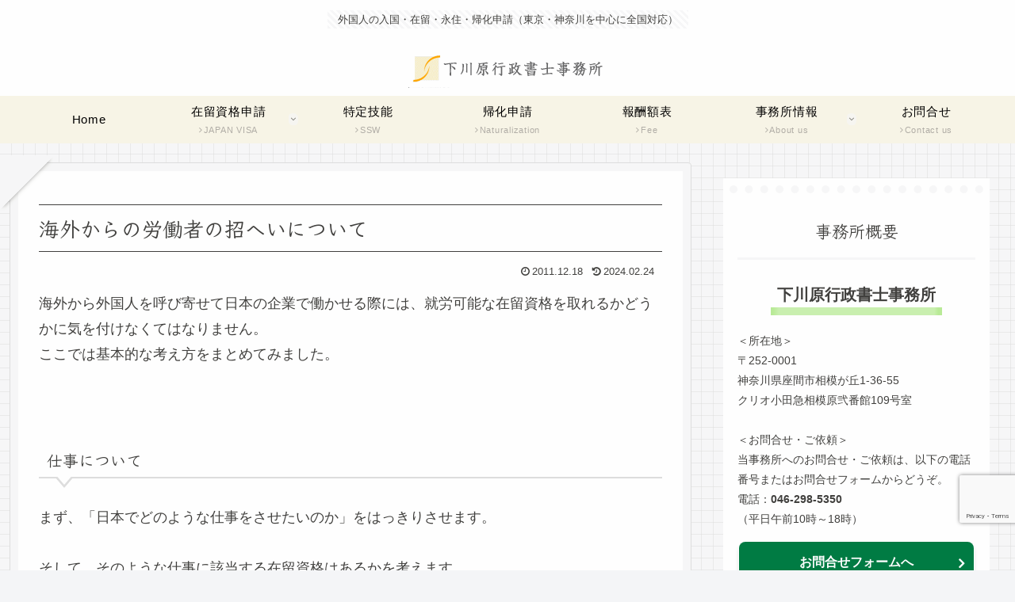

--- FILE ---
content_type: text/html; charset=utf-8
request_url: https://www.google.com/recaptcha/api2/anchor?ar=1&k=6LfNGOQUAAAAAK1dEQyRRIRhgb3jiQJAMV8a76v2&co=aHR0cHM6Ly93d3cuc2hpbW9rYXdhcmEtb2ZmaWNlLmNvbTo0NDM.&hl=en&v=N67nZn4AqZkNcbeMu4prBgzg&size=invisible&anchor-ms=20000&execute-ms=30000&cb=8otrrwk6hak
body_size: 48757
content:
<!DOCTYPE HTML><html dir="ltr" lang="en"><head><meta http-equiv="Content-Type" content="text/html; charset=UTF-8">
<meta http-equiv="X-UA-Compatible" content="IE=edge">
<title>reCAPTCHA</title>
<style type="text/css">
/* cyrillic-ext */
@font-face {
  font-family: 'Roboto';
  font-style: normal;
  font-weight: 400;
  font-stretch: 100%;
  src: url(//fonts.gstatic.com/s/roboto/v48/KFO7CnqEu92Fr1ME7kSn66aGLdTylUAMa3GUBHMdazTgWw.woff2) format('woff2');
  unicode-range: U+0460-052F, U+1C80-1C8A, U+20B4, U+2DE0-2DFF, U+A640-A69F, U+FE2E-FE2F;
}
/* cyrillic */
@font-face {
  font-family: 'Roboto';
  font-style: normal;
  font-weight: 400;
  font-stretch: 100%;
  src: url(//fonts.gstatic.com/s/roboto/v48/KFO7CnqEu92Fr1ME7kSn66aGLdTylUAMa3iUBHMdazTgWw.woff2) format('woff2');
  unicode-range: U+0301, U+0400-045F, U+0490-0491, U+04B0-04B1, U+2116;
}
/* greek-ext */
@font-face {
  font-family: 'Roboto';
  font-style: normal;
  font-weight: 400;
  font-stretch: 100%;
  src: url(//fonts.gstatic.com/s/roboto/v48/KFO7CnqEu92Fr1ME7kSn66aGLdTylUAMa3CUBHMdazTgWw.woff2) format('woff2');
  unicode-range: U+1F00-1FFF;
}
/* greek */
@font-face {
  font-family: 'Roboto';
  font-style: normal;
  font-weight: 400;
  font-stretch: 100%;
  src: url(//fonts.gstatic.com/s/roboto/v48/KFO7CnqEu92Fr1ME7kSn66aGLdTylUAMa3-UBHMdazTgWw.woff2) format('woff2');
  unicode-range: U+0370-0377, U+037A-037F, U+0384-038A, U+038C, U+038E-03A1, U+03A3-03FF;
}
/* math */
@font-face {
  font-family: 'Roboto';
  font-style: normal;
  font-weight: 400;
  font-stretch: 100%;
  src: url(//fonts.gstatic.com/s/roboto/v48/KFO7CnqEu92Fr1ME7kSn66aGLdTylUAMawCUBHMdazTgWw.woff2) format('woff2');
  unicode-range: U+0302-0303, U+0305, U+0307-0308, U+0310, U+0312, U+0315, U+031A, U+0326-0327, U+032C, U+032F-0330, U+0332-0333, U+0338, U+033A, U+0346, U+034D, U+0391-03A1, U+03A3-03A9, U+03B1-03C9, U+03D1, U+03D5-03D6, U+03F0-03F1, U+03F4-03F5, U+2016-2017, U+2034-2038, U+203C, U+2040, U+2043, U+2047, U+2050, U+2057, U+205F, U+2070-2071, U+2074-208E, U+2090-209C, U+20D0-20DC, U+20E1, U+20E5-20EF, U+2100-2112, U+2114-2115, U+2117-2121, U+2123-214F, U+2190, U+2192, U+2194-21AE, U+21B0-21E5, U+21F1-21F2, U+21F4-2211, U+2213-2214, U+2216-22FF, U+2308-230B, U+2310, U+2319, U+231C-2321, U+2336-237A, U+237C, U+2395, U+239B-23B7, U+23D0, U+23DC-23E1, U+2474-2475, U+25AF, U+25B3, U+25B7, U+25BD, U+25C1, U+25CA, U+25CC, U+25FB, U+266D-266F, U+27C0-27FF, U+2900-2AFF, U+2B0E-2B11, U+2B30-2B4C, U+2BFE, U+3030, U+FF5B, U+FF5D, U+1D400-1D7FF, U+1EE00-1EEFF;
}
/* symbols */
@font-face {
  font-family: 'Roboto';
  font-style: normal;
  font-weight: 400;
  font-stretch: 100%;
  src: url(//fonts.gstatic.com/s/roboto/v48/KFO7CnqEu92Fr1ME7kSn66aGLdTylUAMaxKUBHMdazTgWw.woff2) format('woff2');
  unicode-range: U+0001-000C, U+000E-001F, U+007F-009F, U+20DD-20E0, U+20E2-20E4, U+2150-218F, U+2190, U+2192, U+2194-2199, U+21AF, U+21E6-21F0, U+21F3, U+2218-2219, U+2299, U+22C4-22C6, U+2300-243F, U+2440-244A, U+2460-24FF, U+25A0-27BF, U+2800-28FF, U+2921-2922, U+2981, U+29BF, U+29EB, U+2B00-2BFF, U+4DC0-4DFF, U+FFF9-FFFB, U+10140-1018E, U+10190-1019C, U+101A0, U+101D0-101FD, U+102E0-102FB, U+10E60-10E7E, U+1D2C0-1D2D3, U+1D2E0-1D37F, U+1F000-1F0FF, U+1F100-1F1AD, U+1F1E6-1F1FF, U+1F30D-1F30F, U+1F315, U+1F31C, U+1F31E, U+1F320-1F32C, U+1F336, U+1F378, U+1F37D, U+1F382, U+1F393-1F39F, U+1F3A7-1F3A8, U+1F3AC-1F3AF, U+1F3C2, U+1F3C4-1F3C6, U+1F3CA-1F3CE, U+1F3D4-1F3E0, U+1F3ED, U+1F3F1-1F3F3, U+1F3F5-1F3F7, U+1F408, U+1F415, U+1F41F, U+1F426, U+1F43F, U+1F441-1F442, U+1F444, U+1F446-1F449, U+1F44C-1F44E, U+1F453, U+1F46A, U+1F47D, U+1F4A3, U+1F4B0, U+1F4B3, U+1F4B9, U+1F4BB, U+1F4BF, U+1F4C8-1F4CB, U+1F4D6, U+1F4DA, U+1F4DF, U+1F4E3-1F4E6, U+1F4EA-1F4ED, U+1F4F7, U+1F4F9-1F4FB, U+1F4FD-1F4FE, U+1F503, U+1F507-1F50B, U+1F50D, U+1F512-1F513, U+1F53E-1F54A, U+1F54F-1F5FA, U+1F610, U+1F650-1F67F, U+1F687, U+1F68D, U+1F691, U+1F694, U+1F698, U+1F6AD, U+1F6B2, U+1F6B9-1F6BA, U+1F6BC, U+1F6C6-1F6CF, U+1F6D3-1F6D7, U+1F6E0-1F6EA, U+1F6F0-1F6F3, U+1F6F7-1F6FC, U+1F700-1F7FF, U+1F800-1F80B, U+1F810-1F847, U+1F850-1F859, U+1F860-1F887, U+1F890-1F8AD, U+1F8B0-1F8BB, U+1F8C0-1F8C1, U+1F900-1F90B, U+1F93B, U+1F946, U+1F984, U+1F996, U+1F9E9, U+1FA00-1FA6F, U+1FA70-1FA7C, U+1FA80-1FA89, U+1FA8F-1FAC6, U+1FACE-1FADC, U+1FADF-1FAE9, U+1FAF0-1FAF8, U+1FB00-1FBFF;
}
/* vietnamese */
@font-face {
  font-family: 'Roboto';
  font-style: normal;
  font-weight: 400;
  font-stretch: 100%;
  src: url(//fonts.gstatic.com/s/roboto/v48/KFO7CnqEu92Fr1ME7kSn66aGLdTylUAMa3OUBHMdazTgWw.woff2) format('woff2');
  unicode-range: U+0102-0103, U+0110-0111, U+0128-0129, U+0168-0169, U+01A0-01A1, U+01AF-01B0, U+0300-0301, U+0303-0304, U+0308-0309, U+0323, U+0329, U+1EA0-1EF9, U+20AB;
}
/* latin-ext */
@font-face {
  font-family: 'Roboto';
  font-style: normal;
  font-weight: 400;
  font-stretch: 100%;
  src: url(//fonts.gstatic.com/s/roboto/v48/KFO7CnqEu92Fr1ME7kSn66aGLdTylUAMa3KUBHMdazTgWw.woff2) format('woff2');
  unicode-range: U+0100-02BA, U+02BD-02C5, U+02C7-02CC, U+02CE-02D7, U+02DD-02FF, U+0304, U+0308, U+0329, U+1D00-1DBF, U+1E00-1E9F, U+1EF2-1EFF, U+2020, U+20A0-20AB, U+20AD-20C0, U+2113, U+2C60-2C7F, U+A720-A7FF;
}
/* latin */
@font-face {
  font-family: 'Roboto';
  font-style: normal;
  font-weight: 400;
  font-stretch: 100%;
  src: url(//fonts.gstatic.com/s/roboto/v48/KFO7CnqEu92Fr1ME7kSn66aGLdTylUAMa3yUBHMdazQ.woff2) format('woff2');
  unicode-range: U+0000-00FF, U+0131, U+0152-0153, U+02BB-02BC, U+02C6, U+02DA, U+02DC, U+0304, U+0308, U+0329, U+2000-206F, U+20AC, U+2122, U+2191, U+2193, U+2212, U+2215, U+FEFF, U+FFFD;
}
/* cyrillic-ext */
@font-face {
  font-family: 'Roboto';
  font-style: normal;
  font-weight: 500;
  font-stretch: 100%;
  src: url(//fonts.gstatic.com/s/roboto/v48/KFO7CnqEu92Fr1ME7kSn66aGLdTylUAMa3GUBHMdazTgWw.woff2) format('woff2');
  unicode-range: U+0460-052F, U+1C80-1C8A, U+20B4, U+2DE0-2DFF, U+A640-A69F, U+FE2E-FE2F;
}
/* cyrillic */
@font-face {
  font-family: 'Roboto';
  font-style: normal;
  font-weight: 500;
  font-stretch: 100%;
  src: url(//fonts.gstatic.com/s/roboto/v48/KFO7CnqEu92Fr1ME7kSn66aGLdTylUAMa3iUBHMdazTgWw.woff2) format('woff2');
  unicode-range: U+0301, U+0400-045F, U+0490-0491, U+04B0-04B1, U+2116;
}
/* greek-ext */
@font-face {
  font-family: 'Roboto';
  font-style: normal;
  font-weight: 500;
  font-stretch: 100%;
  src: url(//fonts.gstatic.com/s/roboto/v48/KFO7CnqEu92Fr1ME7kSn66aGLdTylUAMa3CUBHMdazTgWw.woff2) format('woff2');
  unicode-range: U+1F00-1FFF;
}
/* greek */
@font-face {
  font-family: 'Roboto';
  font-style: normal;
  font-weight: 500;
  font-stretch: 100%;
  src: url(//fonts.gstatic.com/s/roboto/v48/KFO7CnqEu92Fr1ME7kSn66aGLdTylUAMa3-UBHMdazTgWw.woff2) format('woff2');
  unicode-range: U+0370-0377, U+037A-037F, U+0384-038A, U+038C, U+038E-03A1, U+03A3-03FF;
}
/* math */
@font-face {
  font-family: 'Roboto';
  font-style: normal;
  font-weight: 500;
  font-stretch: 100%;
  src: url(//fonts.gstatic.com/s/roboto/v48/KFO7CnqEu92Fr1ME7kSn66aGLdTylUAMawCUBHMdazTgWw.woff2) format('woff2');
  unicode-range: U+0302-0303, U+0305, U+0307-0308, U+0310, U+0312, U+0315, U+031A, U+0326-0327, U+032C, U+032F-0330, U+0332-0333, U+0338, U+033A, U+0346, U+034D, U+0391-03A1, U+03A3-03A9, U+03B1-03C9, U+03D1, U+03D5-03D6, U+03F0-03F1, U+03F4-03F5, U+2016-2017, U+2034-2038, U+203C, U+2040, U+2043, U+2047, U+2050, U+2057, U+205F, U+2070-2071, U+2074-208E, U+2090-209C, U+20D0-20DC, U+20E1, U+20E5-20EF, U+2100-2112, U+2114-2115, U+2117-2121, U+2123-214F, U+2190, U+2192, U+2194-21AE, U+21B0-21E5, U+21F1-21F2, U+21F4-2211, U+2213-2214, U+2216-22FF, U+2308-230B, U+2310, U+2319, U+231C-2321, U+2336-237A, U+237C, U+2395, U+239B-23B7, U+23D0, U+23DC-23E1, U+2474-2475, U+25AF, U+25B3, U+25B7, U+25BD, U+25C1, U+25CA, U+25CC, U+25FB, U+266D-266F, U+27C0-27FF, U+2900-2AFF, U+2B0E-2B11, U+2B30-2B4C, U+2BFE, U+3030, U+FF5B, U+FF5D, U+1D400-1D7FF, U+1EE00-1EEFF;
}
/* symbols */
@font-face {
  font-family: 'Roboto';
  font-style: normal;
  font-weight: 500;
  font-stretch: 100%;
  src: url(//fonts.gstatic.com/s/roboto/v48/KFO7CnqEu92Fr1ME7kSn66aGLdTylUAMaxKUBHMdazTgWw.woff2) format('woff2');
  unicode-range: U+0001-000C, U+000E-001F, U+007F-009F, U+20DD-20E0, U+20E2-20E4, U+2150-218F, U+2190, U+2192, U+2194-2199, U+21AF, U+21E6-21F0, U+21F3, U+2218-2219, U+2299, U+22C4-22C6, U+2300-243F, U+2440-244A, U+2460-24FF, U+25A0-27BF, U+2800-28FF, U+2921-2922, U+2981, U+29BF, U+29EB, U+2B00-2BFF, U+4DC0-4DFF, U+FFF9-FFFB, U+10140-1018E, U+10190-1019C, U+101A0, U+101D0-101FD, U+102E0-102FB, U+10E60-10E7E, U+1D2C0-1D2D3, U+1D2E0-1D37F, U+1F000-1F0FF, U+1F100-1F1AD, U+1F1E6-1F1FF, U+1F30D-1F30F, U+1F315, U+1F31C, U+1F31E, U+1F320-1F32C, U+1F336, U+1F378, U+1F37D, U+1F382, U+1F393-1F39F, U+1F3A7-1F3A8, U+1F3AC-1F3AF, U+1F3C2, U+1F3C4-1F3C6, U+1F3CA-1F3CE, U+1F3D4-1F3E0, U+1F3ED, U+1F3F1-1F3F3, U+1F3F5-1F3F7, U+1F408, U+1F415, U+1F41F, U+1F426, U+1F43F, U+1F441-1F442, U+1F444, U+1F446-1F449, U+1F44C-1F44E, U+1F453, U+1F46A, U+1F47D, U+1F4A3, U+1F4B0, U+1F4B3, U+1F4B9, U+1F4BB, U+1F4BF, U+1F4C8-1F4CB, U+1F4D6, U+1F4DA, U+1F4DF, U+1F4E3-1F4E6, U+1F4EA-1F4ED, U+1F4F7, U+1F4F9-1F4FB, U+1F4FD-1F4FE, U+1F503, U+1F507-1F50B, U+1F50D, U+1F512-1F513, U+1F53E-1F54A, U+1F54F-1F5FA, U+1F610, U+1F650-1F67F, U+1F687, U+1F68D, U+1F691, U+1F694, U+1F698, U+1F6AD, U+1F6B2, U+1F6B9-1F6BA, U+1F6BC, U+1F6C6-1F6CF, U+1F6D3-1F6D7, U+1F6E0-1F6EA, U+1F6F0-1F6F3, U+1F6F7-1F6FC, U+1F700-1F7FF, U+1F800-1F80B, U+1F810-1F847, U+1F850-1F859, U+1F860-1F887, U+1F890-1F8AD, U+1F8B0-1F8BB, U+1F8C0-1F8C1, U+1F900-1F90B, U+1F93B, U+1F946, U+1F984, U+1F996, U+1F9E9, U+1FA00-1FA6F, U+1FA70-1FA7C, U+1FA80-1FA89, U+1FA8F-1FAC6, U+1FACE-1FADC, U+1FADF-1FAE9, U+1FAF0-1FAF8, U+1FB00-1FBFF;
}
/* vietnamese */
@font-face {
  font-family: 'Roboto';
  font-style: normal;
  font-weight: 500;
  font-stretch: 100%;
  src: url(//fonts.gstatic.com/s/roboto/v48/KFO7CnqEu92Fr1ME7kSn66aGLdTylUAMa3OUBHMdazTgWw.woff2) format('woff2');
  unicode-range: U+0102-0103, U+0110-0111, U+0128-0129, U+0168-0169, U+01A0-01A1, U+01AF-01B0, U+0300-0301, U+0303-0304, U+0308-0309, U+0323, U+0329, U+1EA0-1EF9, U+20AB;
}
/* latin-ext */
@font-face {
  font-family: 'Roboto';
  font-style: normal;
  font-weight: 500;
  font-stretch: 100%;
  src: url(//fonts.gstatic.com/s/roboto/v48/KFO7CnqEu92Fr1ME7kSn66aGLdTylUAMa3KUBHMdazTgWw.woff2) format('woff2');
  unicode-range: U+0100-02BA, U+02BD-02C5, U+02C7-02CC, U+02CE-02D7, U+02DD-02FF, U+0304, U+0308, U+0329, U+1D00-1DBF, U+1E00-1E9F, U+1EF2-1EFF, U+2020, U+20A0-20AB, U+20AD-20C0, U+2113, U+2C60-2C7F, U+A720-A7FF;
}
/* latin */
@font-face {
  font-family: 'Roboto';
  font-style: normal;
  font-weight: 500;
  font-stretch: 100%;
  src: url(//fonts.gstatic.com/s/roboto/v48/KFO7CnqEu92Fr1ME7kSn66aGLdTylUAMa3yUBHMdazQ.woff2) format('woff2');
  unicode-range: U+0000-00FF, U+0131, U+0152-0153, U+02BB-02BC, U+02C6, U+02DA, U+02DC, U+0304, U+0308, U+0329, U+2000-206F, U+20AC, U+2122, U+2191, U+2193, U+2212, U+2215, U+FEFF, U+FFFD;
}
/* cyrillic-ext */
@font-face {
  font-family: 'Roboto';
  font-style: normal;
  font-weight: 900;
  font-stretch: 100%;
  src: url(//fonts.gstatic.com/s/roboto/v48/KFO7CnqEu92Fr1ME7kSn66aGLdTylUAMa3GUBHMdazTgWw.woff2) format('woff2');
  unicode-range: U+0460-052F, U+1C80-1C8A, U+20B4, U+2DE0-2DFF, U+A640-A69F, U+FE2E-FE2F;
}
/* cyrillic */
@font-face {
  font-family: 'Roboto';
  font-style: normal;
  font-weight: 900;
  font-stretch: 100%;
  src: url(//fonts.gstatic.com/s/roboto/v48/KFO7CnqEu92Fr1ME7kSn66aGLdTylUAMa3iUBHMdazTgWw.woff2) format('woff2');
  unicode-range: U+0301, U+0400-045F, U+0490-0491, U+04B0-04B1, U+2116;
}
/* greek-ext */
@font-face {
  font-family: 'Roboto';
  font-style: normal;
  font-weight: 900;
  font-stretch: 100%;
  src: url(//fonts.gstatic.com/s/roboto/v48/KFO7CnqEu92Fr1ME7kSn66aGLdTylUAMa3CUBHMdazTgWw.woff2) format('woff2');
  unicode-range: U+1F00-1FFF;
}
/* greek */
@font-face {
  font-family: 'Roboto';
  font-style: normal;
  font-weight: 900;
  font-stretch: 100%;
  src: url(//fonts.gstatic.com/s/roboto/v48/KFO7CnqEu92Fr1ME7kSn66aGLdTylUAMa3-UBHMdazTgWw.woff2) format('woff2');
  unicode-range: U+0370-0377, U+037A-037F, U+0384-038A, U+038C, U+038E-03A1, U+03A3-03FF;
}
/* math */
@font-face {
  font-family: 'Roboto';
  font-style: normal;
  font-weight: 900;
  font-stretch: 100%;
  src: url(//fonts.gstatic.com/s/roboto/v48/KFO7CnqEu92Fr1ME7kSn66aGLdTylUAMawCUBHMdazTgWw.woff2) format('woff2');
  unicode-range: U+0302-0303, U+0305, U+0307-0308, U+0310, U+0312, U+0315, U+031A, U+0326-0327, U+032C, U+032F-0330, U+0332-0333, U+0338, U+033A, U+0346, U+034D, U+0391-03A1, U+03A3-03A9, U+03B1-03C9, U+03D1, U+03D5-03D6, U+03F0-03F1, U+03F4-03F5, U+2016-2017, U+2034-2038, U+203C, U+2040, U+2043, U+2047, U+2050, U+2057, U+205F, U+2070-2071, U+2074-208E, U+2090-209C, U+20D0-20DC, U+20E1, U+20E5-20EF, U+2100-2112, U+2114-2115, U+2117-2121, U+2123-214F, U+2190, U+2192, U+2194-21AE, U+21B0-21E5, U+21F1-21F2, U+21F4-2211, U+2213-2214, U+2216-22FF, U+2308-230B, U+2310, U+2319, U+231C-2321, U+2336-237A, U+237C, U+2395, U+239B-23B7, U+23D0, U+23DC-23E1, U+2474-2475, U+25AF, U+25B3, U+25B7, U+25BD, U+25C1, U+25CA, U+25CC, U+25FB, U+266D-266F, U+27C0-27FF, U+2900-2AFF, U+2B0E-2B11, U+2B30-2B4C, U+2BFE, U+3030, U+FF5B, U+FF5D, U+1D400-1D7FF, U+1EE00-1EEFF;
}
/* symbols */
@font-face {
  font-family: 'Roboto';
  font-style: normal;
  font-weight: 900;
  font-stretch: 100%;
  src: url(//fonts.gstatic.com/s/roboto/v48/KFO7CnqEu92Fr1ME7kSn66aGLdTylUAMaxKUBHMdazTgWw.woff2) format('woff2');
  unicode-range: U+0001-000C, U+000E-001F, U+007F-009F, U+20DD-20E0, U+20E2-20E4, U+2150-218F, U+2190, U+2192, U+2194-2199, U+21AF, U+21E6-21F0, U+21F3, U+2218-2219, U+2299, U+22C4-22C6, U+2300-243F, U+2440-244A, U+2460-24FF, U+25A0-27BF, U+2800-28FF, U+2921-2922, U+2981, U+29BF, U+29EB, U+2B00-2BFF, U+4DC0-4DFF, U+FFF9-FFFB, U+10140-1018E, U+10190-1019C, U+101A0, U+101D0-101FD, U+102E0-102FB, U+10E60-10E7E, U+1D2C0-1D2D3, U+1D2E0-1D37F, U+1F000-1F0FF, U+1F100-1F1AD, U+1F1E6-1F1FF, U+1F30D-1F30F, U+1F315, U+1F31C, U+1F31E, U+1F320-1F32C, U+1F336, U+1F378, U+1F37D, U+1F382, U+1F393-1F39F, U+1F3A7-1F3A8, U+1F3AC-1F3AF, U+1F3C2, U+1F3C4-1F3C6, U+1F3CA-1F3CE, U+1F3D4-1F3E0, U+1F3ED, U+1F3F1-1F3F3, U+1F3F5-1F3F7, U+1F408, U+1F415, U+1F41F, U+1F426, U+1F43F, U+1F441-1F442, U+1F444, U+1F446-1F449, U+1F44C-1F44E, U+1F453, U+1F46A, U+1F47D, U+1F4A3, U+1F4B0, U+1F4B3, U+1F4B9, U+1F4BB, U+1F4BF, U+1F4C8-1F4CB, U+1F4D6, U+1F4DA, U+1F4DF, U+1F4E3-1F4E6, U+1F4EA-1F4ED, U+1F4F7, U+1F4F9-1F4FB, U+1F4FD-1F4FE, U+1F503, U+1F507-1F50B, U+1F50D, U+1F512-1F513, U+1F53E-1F54A, U+1F54F-1F5FA, U+1F610, U+1F650-1F67F, U+1F687, U+1F68D, U+1F691, U+1F694, U+1F698, U+1F6AD, U+1F6B2, U+1F6B9-1F6BA, U+1F6BC, U+1F6C6-1F6CF, U+1F6D3-1F6D7, U+1F6E0-1F6EA, U+1F6F0-1F6F3, U+1F6F7-1F6FC, U+1F700-1F7FF, U+1F800-1F80B, U+1F810-1F847, U+1F850-1F859, U+1F860-1F887, U+1F890-1F8AD, U+1F8B0-1F8BB, U+1F8C0-1F8C1, U+1F900-1F90B, U+1F93B, U+1F946, U+1F984, U+1F996, U+1F9E9, U+1FA00-1FA6F, U+1FA70-1FA7C, U+1FA80-1FA89, U+1FA8F-1FAC6, U+1FACE-1FADC, U+1FADF-1FAE9, U+1FAF0-1FAF8, U+1FB00-1FBFF;
}
/* vietnamese */
@font-face {
  font-family: 'Roboto';
  font-style: normal;
  font-weight: 900;
  font-stretch: 100%;
  src: url(//fonts.gstatic.com/s/roboto/v48/KFO7CnqEu92Fr1ME7kSn66aGLdTylUAMa3OUBHMdazTgWw.woff2) format('woff2');
  unicode-range: U+0102-0103, U+0110-0111, U+0128-0129, U+0168-0169, U+01A0-01A1, U+01AF-01B0, U+0300-0301, U+0303-0304, U+0308-0309, U+0323, U+0329, U+1EA0-1EF9, U+20AB;
}
/* latin-ext */
@font-face {
  font-family: 'Roboto';
  font-style: normal;
  font-weight: 900;
  font-stretch: 100%;
  src: url(//fonts.gstatic.com/s/roboto/v48/KFO7CnqEu92Fr1ME7kSn66aGLdTylUAMa3KUBHMdazTgWw.woff2) format('woff2');
  unicode-range: U+0100-02BA, U+02BD-02C5, U+02C7-02CC, U+02CE-02D7, U+02DD-02FF, U+0304, U+0308, U+0329, U+1D00-1DBF, U+1E00-1E9F, U+1EF2-1EFF, U+2020, U+20A0-20AB, U+20AD-20C0, U+2113, U+2C60-2C7F, U+A720-A7FF;
}
/* latin */
@font-face {
  font-family: 'Roboto';
  font-style: normal;
  font-weight: 900;
  font-stretch: 100%;
  src: url(//fonts.gstatic.com/s/roboto/v48/KFO7CnqEu92Fr1ME7kSn66aGLdTylUAMa3yUBHMdazQ.woff2) format('woff2');
  unicode-range: U+0000-00FF, U+0131, U+0152-0153, U+02BB-02BC, U+02C6, U+02DA, U+02DC, U+0304, U+0308, U+0329, U+2000-206F, U+20AC, U+2122, U+2191, U+2193, U+2212, U+2215, U+FEFF, U+FFFD;
}

</style>
<link rel="stylesheet" type="text/css" href="https://www.gstatic.com/recaptcha/releases/N67nZn4AqZkNcbeMu4prBgzg/styles__ltr.css">
<script nonce="6OIHPOfARx44BK-3kLyExg" type="text/javascript">window['__recaptcha_api'] = 'https://www.google.com/recaptcha/api2/';</script>
<script type="text/javascript" src="https://www.gstatic.com/recaptcha/releases/N67nZn4AqZkNcbeMu4prBgzg/recaptcha__en.js" nonce="6OIHPOfARx44BK-3kLyExg">
      
    </script></head>
<body><div id="rc-anchor-alert" class="rc-anchor-alert"></div>
<input type="hidden" id="recaptcha-token" value="[base64]">
<script type="text/javascript" nonce="6OIHPOfARx44BK-3kLyExg">
      recaptcha.anchor.Main.init("[\x22ainput\x22,[\x22bgdata\x22,\x22\x22,\[base64]/[base64]/[base64]/[base64]/[base64]/[base64]/KGcoTywyNTMsTy5PKSxVRyhPLEMpKTpnKE8sMjUzLEMpLE8pKSxsKSksTykpfSxieT1mdW5jdGlvbihDLE8sdSxsKXtmb3IobD0odT1SKEMpLDApO08+MDtPLS0pbD1sPDw4fFooQyk7ZyhDLHUsbCl9LFVHPWZ1bmN0aW9uKEMsTyl7Qy5pLmxlbmd0aD4xMDQ/[base64]/[base64]/[base64]/[base64]/[base64]/[base64]/[base64]\\u003d\x22,\[base64]\x22,\x22YsOUwogzQHzCnsOrwojCiX/DpsOIw4DCkcKCQmRMazPCnyTClsK8HTjDhjbDoxbDuMOsw6RCwohKw53CjMK6wpfCusK9ckbDtsKQw51iOBw5wo4mJMO1DMKLOMKIwoB6wq/Dl8OOw6xNW8KBwqfDqS0cwr/Dk8OcfsKkwrQ7fsOFd8KcO8OeccOfw7DDjE7DpsKvNMKHVyHCpB/DlnURwpl2w73DoGzCqFbCi8KPXcOMfwvDq8OxN8KKXMOeJRzCkMOSwqjDoldyE8OhHsKfw5DDgDPDpMO/wo3CgMKTfMK/w4TCncO8w7HDvDUIAMKlfMO2HgggQsO8TBXDkyLDhcK4VsKJSsKWwqDCkMKvGSrCisKxwrvChSFKw5HCo1A/fsOOXy5ywpPDrgXDhsKWw6XCqsOdw4I4JsO8wq3CvcKmJMOmwr82wo7DrMKKwo7ClsKTDhUbwq5wfFTDsEDCvkXCtiDDukvDtcOATjEhw6bCon/DokIlUjfCj8OoGsOjwr/CvsKAPsOJw73DlMOLw4hDfXcmRHUyVQ8Lw7PDjcOUwpfDiHQiYR4HwoDCvg50XcOEV1pse8O6OV0PfDDCicOdwrwRPUjDgnbDlUPCksOOVcOPw7MLdMO/w4LDpm/[base64]/CpHbClgYPwr3Djh3ClcOEZVnCmcKedV7CkcKOPnBXw63DnMOvwrPDr8OAME0LbMKtw5heO31iwrcQJMKLe8KDw6JqdMKSFAEpYsOTJMKaw5bClMODw40deMKOKDDCpMOlKz3ChsKgwqvCoU3CvMOwFlZHGsOlw5LDt3saw6vCssOObsONw4JSNsK/VWHCrsKswqXCqxnCiAQ/[base64]/CkMOVw5DDg37CgwDCllXDtzkNwqQUw5YZdcOhwrYTchBxwoXDsjLDo8OAX8KuEFDDscK/[base64]/Ck3PDiHB5F8KfOhE9D0LDh00xJWnDrHHDvMOEw5/[base64]/D8KPw5sqOywmwo3CgHTDuCDDisOBFyLDhn4hwrpTC8KawpVxw5lCZsKPE8O9Fh47GhRTwplvwpnDpVrDoAASw5vChcKTSB44TcOdwrHCj0R/w7UaesKqw6rClsKJw5LCh0nCl2Ved18TeMK/A8KaRsOFasKvwqd8wqAKw6AgY8OhwpdrJMOiWFNTUcOdwowzwrLCtSIvdyFiw7RxwpHCjjRYwrnDg8OdbgdDB8K+MVvCrQ7CjcK8U8OkBxfDrz/CjMOLA8KWwodBw5nCkMKiBRPDrMOOej1NwrtXHWTDiVPChzvDvF/DrHFRwrF7w4hEwpQ+w44ww7PDusO9UsK/[base64]/[base64]/w4Rmw7XDpiDCh1cdw5hww6HCqDPDoTFHFsK5JH7DjcOOMAvDv1g/L8KdwojClcK0QcKjKWplw4NqIcKmw7PCnMKvw6DCo8KKUwdgw67CjDB2O8K4w6bCoy8MOC/DrsKRwqEIw6/[base64]/CvmfCgDPCoFBuw7TCmnXCkUkywqonw5PDiUPCjcKWWMOQwo3DucK3w6A0Mgxrw5VHM8K3wrjCijXCpcKWw4MKwqbCjMKWwpDCvx9owqTDpAl3NcO2HSZ0w6DDq8OBw4nCiAQGfcK/PMKIw5ACS8ODCSlMwqV6R8Odw7x0w54Vwq7CpBscw4XDnsKhw7LCo8OHAHoGA8OBBD/DsEDDhilkwr/CmsO2w7jCuWLClcOlegjDosKew7jCrMKvfiPCsnPCoVQjwp3DgcKZMMKpAcOYw6R1wo/Cn8O0w6VMwqLCq8OewqXDghnCu0UJacOLwr9NP3zCpsOMw7nCm8K0w7HCgX3CrMKCwoXChgLCuMKUw6fCl8OgwrFaHFgUI8OAw6EEw4lpc8OYXhJrUcKXNDXDrcO2McOSw5DCmD/Duyh8RThNwo/Dqgc5d2zCi8KdNiTDsMOCw6FRIFXChjzDjMOew7ghw6LDp8O2PRzCgcO4w4APecOXwrjCtcKiPAZ4dHDDuC4FwqhzfMKLBMOsw70dwpQGw4rCnsOnN8K0w7ZkwoDCqMO1wrsKwpjCpSnCrsKSE3VLw7XDtmA/MMKdRsOEwp/CjcOLw4HCq3DDo8KMAj1nw7/CpArCt2PDulbDlMKgwoZ3wrvCmMOswqtIQy1rJsO/Ug0vwqHCshNRUB9zZMKzX8Oswr/CojU/[base64]/woV+wqfDnS/Dm8OIw51/[base64]/wrvClFrDncKKX8Khw5XDjcKLwobDkMOAwrDDpxbCjAl4w77CgEV5HcO8w6IhwonCozjCu8KrW8K+wqjDicO/KsKSwol3STvDhMOcTSx+P09LCkt8EFTDj8OdeVYDw69nwogTGD9CwpvDsMOlQ0x6TsK8BhUYJnISOcKyJcKKEMKxWcK9woUCwpd/wpcWw7gYw7oSPxoZK2pLw6YceALDmsK6w4dAw5zCiV7DuyfDn8Osw7fCpA3ClsOtRMOYwqsZwrrCmXk2KCAXAMKSJS0oFsO8JsK1dALCgk/[base64]/CvsKTwrJLw5sLw7BbPsOqeAnDsXDDqMKJwo0awo/DmsOxfWvCgcKWw63CuWZgBMKkw5VCwrjCrsO4fMK/A2HChC/[base64]/DjsKtwrw6w49Lw4cyNcO7a8KywqRGE8K5w4nCqMOsw6smTh43JxPDu1DDp33DjVLDj2wKV8OWT8OeJ8KtQwZ9w64/ARDCpC3CuMOzPMKuw7bCrX9PwrlQOsKDGMKCw4ZLecKrWsKePRxGw75YUmJoS8OWw4fDqw/Ctxd1wqXDgsKERcOCw5vCggXCkcKtQMOUPBFIT8KkfwhqwogVwqQJw6Mvw6IBw6dUOcObwqc7w73ChcOSwqY/wq7DuXcleMK8dMOtOcKTw5nDkAksQcOAKMKMQi7Cs1jDtn7Cs1xsc1fCuSsXw5rDl17CilMQXcOVw6zDqsOdw6HCjD5nDsO2KTMGw6pmwqrDnQHCkMOzw7lqwoPCksOYZ8O/E8KCacK6UsKywq0LecKdNUknPsKywrLCo8Ohwp3ChsKZw5HCqsKOBRdEJhLCrsOpSzNSTgBnax1GwovCt8KhF1fCrcO7DzDCuXh5wolaw5vCqcK9w59yGcO8w7kteh7Cm8O5w7NbBTHDh39vw57DicOow7TCgz3CilnDicK0w406w5wceT4Vw5PCvy/CgMKqwqNqw6fCpsOsSsOKwptLwq5hw6HDrDXDtcOOK3bDosKJw5TDscOmUcKuwqNGwrMGc2AtLzFfNj7ClmZWw5B9w4LClMO7w6TDk8OdcMOowpoTN8K4A8Knwp/Cu3YGZAPChV/Cg2fDrcKSworCncK+woQgw7s3eUfDlx7CtwjCrjXDrsKcw4BjKsOrwr1CS8OSE8OhGMKCwoLCnsKEwpwMw6gSwoXDjj8+wpcSw4HDjHB4ZMKyOcOHw5/DjMKZQD5pwoHDvjR1RThHOw/DscK+Z8KiRAAMQcOzUMKAw7XDrsOUw4nDn8KSeWPCgcKOdcO1w7nDksOCcEXDuWgow5DCjMKnHzHCg8OIw57DhjfCv8OEa8KyfcKtcMK8w6/[base64]/DtkXDuyM2wpLDjh3DrVbDk8K7C1/CpsK/w5x2WsKZFhATNA7CtH9swrpRKDLDhl/[base64]/DoBcrw4jCiD7ClsOBw6AoLQ4nGsKHJEXDmcKEwrQpeCLCpW4yw6zDisK/fcORFjLDhS0Xw75cwqYtNMKnB8KEw7rCtMOtwqR4OQJ0dnjDqjjDvTnDhcOlw4M7bMO/woXDl1k+ID/DlF3DhsKEw5HDkzA/w4HCn8OYFsOyBWkBw6zCqk0AwoBsYsOmwq7CqHLCq8KywrJGA8OiwpXDhTfDpRzCm8KHbRt3w4E/HkF9bcKTwp0rJSDCssOQwqYew5XDhcKOZQ4Pwph7wp/DncOJfC0eWMKHOmlKwoIWwr7Dj3gJMMKqw6gyM09OXG5ZPEYKwrE/YcOEFcOJHifCusOvK1fDiQPDvsKSOsKUdGQlfsK/w6tsRcKWUi3Dv8KGDMKDw6cNwp8rFCDDu8O9T8K4RF3CtsKhw5kKw6sKw4HCqsOkw7Q8ZVspesKFw4I1E8ONwr85woR9wpRsP8KERGfCqsO4D8KHVsOeYxLCgcOjwoHCj8KCagpfw7rDkDo2RivCgkvCpgQJw6vDoQ/CtBNqUyfCiH9IwrXDtMO6w6XDjAIpw47DtcOiw5LCnnIIHcKPwrpLwodKHMOBZSjCtcOve8KfC0DCnsKtwrcPwqsifcOewp7CjBwqw5DDj8OgBh/ChB8Ww6JKw5DDnsOVw641worDjUELw4s8wp0ddVLCm8OiCsOkZMOxNMKef8KdCFhVbS5ScXXCjMKmw7bCuXpawpJLwqfDnsOVVsKRwofDvCsywrJmZyDDgRnDrl49w5cqNB7DviwNw611w5J6PMKpfVBYw6ktTMOQGV4+w5BIw4nCnkYYw4F6w4RCw7/[base64]/wpMZeQjDul8Pwph0RljDrsKjcgojOwPDisK9RDjCo2bDuiRaAVAPwpnCplDDoXAOwrXDlAYewqsuwoU7BcOowoFHDkfDp8KHw4F9IBsvHMOdw7fDuEcpPDfDsi/Cs8OMwoNtw7nDmhDDi8OVe8OOwqnChMK4w7xaw4BFw4vDg8OAw75bwrtzwo3Cl8OCJsO/RsKuTl5JKsOgwoDDrcOQMMKQw7bCjUHDs8OJbwXDl8O+KSxdw6pWVMOMb8KNDcOXBMKVwoDCswpDwqojw4Qewqwhw6PCoMKOwpjDuF3Ci33DhEEJPcONbcOfwqlGw53DiVXDh8OmS8OGw40tcDscw6wow7YHU8Ksw6cbKwUow5HChkgOacKbSG/CrSxqwqwULyjChcOzDsOMw7XCsUM9w67CqcK+WQ/DjVJ3w6M2D8KBR8O0ZxJnIMKew4fCucO8PwdDTxEmw43ClBjCrF7Dk8ONZSkJDMKPO8OQw44YH8O2w4zDpSzDuCvDlWzCrXQDw4duQwAvw5zDrsOucxzDpcKzwrTChWtcwosIw6PDngPCgcKlEcK3woDDtsKtw7/Cl3PDscO5wp9cREjDlcKbw4DDkBxRwo9CBQLCnSFNacOOwpDDs25FwqBWK0vCvcKBLmJYQ0YDw53ClsOEd3nCsgNTwrYuw7vCrMOfYcKuM8K8w49zw69CGcKYwrPCvsK4bB/Cr2XDlwA0wobCkDtIMcKcUWZ2FU9Ew57DpsO2IWJBBxrCgMO2wpBKworCgMOkZMOhR8Kyw4zCgwFYF1bDrSMSwr8ww5/DicOzVi5kwoPCnkhMw7nCkMOlHcOFV8KERiJ/w6rDkRbCnl7CsFFGX8K4w4B5e2s7woxNRg7CnAkYWsKOwrHCvTUxw4nClH3ChsOvwo7Dqg/Ds8KREsKDw5jCvQ3DqMKJworCjhLDoioFwrViwqkuYAjCpsO/w4zDksOVfMOkECHCvsOeRCoUw59dYi3Dl1zClG00T8OseQXDvH7CtsKKwonDhMK8d2sOwoPDscKlw50cw6Avw6/DnBfCpcKBw41nw5FTw4Jkwp4sG8KWE2zDlsOswqjDgMOqEcKvw57DkUQicsOOc1DDvVFZW8KbAMOAw7pWeFhMw40RwqfCiMOCYmfDqsKQEMOUG8Ogw7TCqTZ9c8Ouwq1wMijCsR/ChBXDtMKjwql/[base64]/woXDrRsVDcO7w5kfVXoqw5JWw6BYI8ObSMKHw5fDvCknRsOaLUPCiV4zw5RsXDPCmMOyw4sDwrjDp8KkDXlUwq5ceUZGwrFGFsO4wrVRcMOswqfCo2lCwrvDgMKmwqszQFRTfcKdfw1JwqdqOsK2w5/[base64]/DlsO3w7rDlirDmwJ0CBpPRsKhwpMBNcODwqdxwqVJEcKjw43Dl8Otw74kw5fCkypVFVHCgcOlw4BDccKuw6bCnsKvwq3CgwodwqdKZhcCbHUGw4BbwptLw55eJMKBScOiw67DiVhfY8Onw73DjMO1FmNMw5/[base64]/woUuwpzCi8OUwq/CsRA8wrN6wr1pwpnCkhzDpyFmZEYGHMKJwp0ZHcK+w7HDllPDnsOEw6tPbcOsT2/Cl8O4AHgQYgZ9woN3w4ZIdXTCvsOxakzCqcKwMlt7wopxU8KTw7/CtjjDmlPClx3CsMKrwoPCoMK4EsKwRD7DqFxJwphLUMOVwr4qw6QXVcOgAzrCrsKiYsKdw63Dl8KRXU89KcKxwrHDpVRzwpXCqnDChsO2YsObFBTCmxzDnCXCssOMM2TCrCALwo9hI2ZaKMOCwrg+XsKjw7/Co2XCjHPDssO3wqTDuCxQw5LDrxhKCsOfwrTDsxbCgzhqwpDCr10zwo3CtMKuQcKRQ8KFw4HCsV5ZJzrDqiVUw6FMIl7CvRtNw7HCrsKjP247wpsYwpZGwqtJw7JvHsKNUcOxwoEnwoEqezXDrW0TfsO6wojChm13wro+wonDqsOSO8K/[base64]/Cg8OMGwBCw4LDngHDncK7Vhlyw6jCsTLCi8O4wr3DqVfCjBg6UhXDhys5UcKawonCtjnCs8OJJSDChT1MFEpHc8K/TmXCisO0wpBrw5kpw6VRH8KVwrrDtMOOwoXDulrCpRs/I8OnY8OmO0TCocKITh0vb8OTXVpRHW/DqcOSwqvCsFLDnsKQw4lQw58Wwp4Rwog8EW/ChMODZcK3EMOgJMKXQMKmwrYjw41SahwIUmoUw5TDkWfDok9GwrnCgcOdQAYFFCbDvMKtHSNmF8KHNzfCh8K6BRgvw6Buwr/CtcOFTFfCqz/[base64]/DocO1w7Q1RUPDpGIiOn82OsOBJBrCocKUw6oAbjFpfS/[base64]/DgDjCgCXDvTfDoRLCrzjDs8OjCsKXO2nDt8O8b2AhOkt/VD3ClWMSVS9FaMOGw7nDscOJIsOkeMORPMKrZSkFUUh/w6zCv8OVOwZKwoLDvkfCjsOGw4fDumLCnEwXw7xUwroDD8KFwoXDlHouw5fDrU7Cr8KoEMOCw4x5GMKbXAdJKsKawrlkwpvDukzChcKUw6bCksOEwrYQwprCvGjDu8OnPMO0w6/DkMOdwrzCrEXCmnFfK1HCmyMIw7g2w77DuDvDjMKJwonDuhESaMKZw5jCk8O3BsOXwoVEw43DqcOLwq3DucOWwqrCrcOiEiF4YjgAwqxfbMOFc8KbfRYBRx1Bw7TDo8O8woEmwr7DmjkgwqE4wobDo3DDkzM/woTDhwzDncK6cDQEZCLClMKbScOUwqcQTcKiwrbCnzfClMKnHcOwKDHDkAIXwpXCpzjDjTsuZMKDwq7DvSLCp8O8P8Kkd3MERsKyw6o2CA7CvybDq1ZKI8OmMcOLwpXDvADDvcOCZB/DuynDk2UeUcK5wqjCplzCiTrCgnHDkW/DiD3CkCBQXCPCv8KoWsOxwqbCqMOgRQ5Mwq3DssOvwqswEDxXM8KVwrtZdMOdw5dRwq3DsMK3JCUOwqPCgX4bw7nDl1lJwoIKwpgCW3LCscOJwqLCqsKSSi3Cj3PChMK+NMOawrtjYE/DgWfDo1BfEMO1w7R/[base64]/DhjTDtMOnZcKEFhXDosKjw7DDqw0FwpQ9MUN5w6IQAcK1HsODwoFbCwUjwqZkNF3Cu0E6MsORFSFtLcK/w4/DsSZLTcO+ccKXUsK5LmbDig3DgMOjwoPCn8KHwqHDlsOXcsKsw7ordcKhw44DwrjCtCYSw5dFw7LDjHLCsgQqFcOsJcORFQl8wo8iTMKXE8O7VQBwBlzDiC/DsVDCuj/Ds8Kza8O7wp/DhhZ/woEFecKQIRrCr8OTw5FBa0l3w6Yyw655Q8KlwqYtKkjDtzQnwo1swowYZW8Rw43DjsORVV/Cvz7CnMKgUsKTLMOSGSZndsKlw7bCmcKLw41uY8K8w5FPEBUHZWHDt8KswrR5woE+KsO0w4RCC2F0Jh/[base64]/[base64]/DvBQ9w7pDw57CuMO4HcOIOcO6NMO+CGkhUzPDqj3Cq8KDLwhsw5Euw7HDjUVQNSzClEZGJ8O2csOwwojDgcKSwpXDtS7DkinDrmhYw7/[base64]/[base64]/DhcKpwrcNwqJFwpzCsMKww6TDjE5ZVTMtw5B1Ni1icA7CuMKSwr1YFlpEYlh8wqzCk0zDsGHDmTXChSrDrMKtW24Lw4zDhBBbw7HCtsO+Jx3DvsOjT8KZwo1vdcKSw6t6NhvDtknDkn/ClGlYwrdPw4QrWcOzw5oRwotUCRtWw7PCtzfDhUAVw4lPQR3CqsK8bTQdwps8d8ONZMKkwq3DpsKKdWFhwpsTwo05DsOhw6oZP8O7w6dJb8KpwrFXYcOFwoIGWMKnK8OaFcO4CsOSbcOnDh/[base64]/[base64]/wpkCw4dnw4cfIARKw7kvw4cfQndvK8K1w7bDiXt2w4Zddzccc2zDh8Kuw6lNQMOdNMOtIMOfIcK3wqDCiTUlw5jCkcKOF8Kaw6xJAcOMfRp0IEBRwoA1w6QHPMOlHwXDrgoMd8K5wp/DpMOQw7p+X1nDksOhcRFVIcKYw6fDrMKPw7nCncO1wo/DucKCw57Ck1MwTcKRwq1oSwgxwr/DlUTDjMKEw6fDgsOqFcOBwr7Cg8OgwprCiyc5wrADYcKMwq9Wwogew4DDkMO8SRbDlEzCtRJ6wqINKcO/wp3DjcK+XcOZwo7CiMOawqoSCAHDncOhw4nClMKKPELCog0uw5XDsDA8w43Ch3HCpwZxVXJGdMOaFFhifGzDrXPCssO8wovCjMOZDH/[base64]/[base64]/CqMKnAMODYH7DhsOwEmFAZl0cWcOZPWEqw5l/AMOmw4fCilJRDmLCqQ/CpxUICMK1wqdNJGcddxPCqcKpw7A2BMK1YsOweSYXw5F8wpfDhBXCjsK0w7XDocK1w6PDnR4/wrzCll0Uwo7CssKiZMKiwojCpMKlf1bDpsKiT8KydMKiw5x5eMOBaE7Dt8KZCDzDosOtwq7DhcOrDsKmw5PDj0HCmcOHdcO6wpAFOAnDg8OmN8OlwpNbwoNRw4srQ8KteX9Fwpd1w6s2JsK/w4HDh14EZ8OSTgNvwqLDhcOewrMew6A9w4Izwo3DpcK4fMODEcO9wo1lwqbCiSfCq8ORC31eT8OkSsKHUVJMZGPCmcO3U8Ksw6IfNsKewr9rwrZTwrt3bsKFwr7CmsO4wqgOOsKMScOaVD7DncKJwozDmsKiwp/CrCxDAMKewp3CtnEsw7XDosOBLcOnw4HCgMKLZkZVw5jCoxYjwoPCrsKaVHlLUcOQbhTCo8OZw5PDtC1cFMK+CWPDn8KfLwQobMOTS0xpw4bCiWQFw5hCJlHDr8KpwrTDk8O4w7rDtcOBWsOUw4PCkMKyVsOdw53DicKYwp3DiWMSJcOswojDpMOjw6sJPR8/TMO/w4DDjhpXw6ZRw73DskFbwq/CgEfCiMKawqTDs8Kawr7DisOeYcO2M8KyXcO9w71fwrFBw7Now5nDi8Odw5UAUcKyT0fChSfCnjnDusKfwpXCiV/CusOrUz1zPgnCpSzCiMOcOMK9Z1fCvMK8I1wjX8OMV0PCsMKrHsKCw7JPTUkxw57DpcKNwpPDslgwwqnDjsKzDcK7YcOGUybCvEN5RTjDomnCsy3DtgY4wpVlHcOjw59ED8OsccKQPMO8wqZkCC/DpcK8w6tRNsOxwqFdw5fCki93w7/[base64]/CtcOGHcK8IxU0woXDp8KQAUjDgMKgJTnDknbDr3bDiiwuGMO3FMKFYsO9w6pjw6s/wpnDmsKLwoPClBjCrcOPwpI5w5nDnF/Ds15hNwkENAbChMKPwqADHMOhwqp8woItwqYrX8K5w6XCnMOKYhxoIMKKwrJyw4vCkQhPKMKvajzCg8O1EMKQZsOUw7p2w45AfsOhIsO9McO1w4/DhMKNw7rCgMOmAQzCiMOjwostw5fDrG5dwqRXwpnDiDc7wr7Ci094woTDucKzNhEkA8KNw6duMHbDnFbDhMOYwpI9wpLDpXTDosKKw5UkeQkpw4M2w7/DgcKVAsK9wpbDhMKTw7Mkw7TCqcO2wpMoD8KNwrsvw43CpQ8nGR4Uw7vDkX4Bw57Cs8K4MsOrwqNEFsOyUsOnwrYDwr3DkMOawoDDsw/DszXDpQ/Dpi/CgMO0S2bDjcOYw4E0XAzDgGrCoDvDlXPDjF42wo7CvcOiL14nw5Z8w6zDj8OMwrYPA8K/D8KMw6MewqdaWsKnw4fCvsOLw5lfVsOxRRjCmDrDkcK+dVjCiwppKsO5wqUyw7LCqsKJFi3Ch2cHHsKObMKUIQEgw5AMGcOYPcO6FMORwotUw7t5TsOkwpdbIFUpw5VtYMO3wp5iw50ww5PCuxgzGsOywqgow7c8w4DCgMO2worCvcOUY8KeXR0ewrdjZsKlwo/CrATCrcKXwrXCj8KCIyHDrB/CosKZZMOEFFsDGl0Ww4zDjcOcw74Ew5NJw7dNw7NrIkJGN2oCwpHDv2hMecOlwovCjsKDVgXDgcKtUW4KwqxUL8OWw4DDiMO/w7lMOGMWw5Ape8KoUWzDqcK3wrYGw7LDucOuHMK2MsOkesOSAsK+w4XDvcOgwrnDkSzCo8OpecOJwr07WnHDpxnChMO/w6vDvcKIw5zCj1XCqMOwwqAyfcKaYMKJcVYKw5V2woAHfl4YCcOJcWnDuxXCgsOkVyrCoS3Dl3giP8O2wonCp8KBw5ZBw4Qdw5NWecOdTMK+a8K+wpAmVMKnwoE3Ez7CgsO5SMKSwqzCkcOsa8KPLgXCgV4Ow6prSDPCpgo9OMKswqnDoSfDvAlmM8OZXX/[base64]/K8O8SsOswoZATcOZTUoawoHDh8KbdsOmw7/[base64]/DmVHDn8KGwr7CqcKVwrJpNMOswrjCtS8aw6zDocO+WAvCsxYRHgLCnnjDkcOfw7lEJzvDlEzDkMOYwpY1w5vDkVrDo3wGw5HChivChsOAPQUoPk3CvSHDv8OWwr7CssKVT3nCqlHDpsOQTMOYw6vCtzJrw7c1FsKJRwlfa8O4wop9wqnDtW4BNcK1Bkl0w6PDisO/woPCqsK0wrHCm8KCw4twHMKcwoVQwpbCiMKJRUoPw6HCmcKVwq3ClsOhYMKNw5ZJM2Znw5sdw75RIDNIw6MiGcKWwqUOEwLDpQZncnDCnsODw6LDmsOow45vaEPClCfCnRHDvcOXAQHCnx7CucKKw4lqwpnDisKGfsKRwqh7Ozd+wq/Ds8KaYBRNP8OBY8OZJlHCm8Oww4ZhNMOWCTERw4rDscOad8Oxw6TDgnvCgU0KVA48I0nDhMOQw5TCtF0hP8OEE8KBwrPDp8OrHMKtwqgeIcOBwqxlwoJTwqzCrcKmD8K5wqHDj8KrW8Kfw5DDhMOFw7TDtU7DljZlw71RFsKAwofDgsKAY8K/wpvCuMOXDycTw6nDmsOSD8KMXsKEwrUNUMOFK8KRw4tiTsKZWSsCwrPCosO+JzpaDMK0wqnDmhRfVy/DmMOOGsOCSUcgXU7DrcKLCTFuc1g7VcKLA1XDjsOGD8KUHMOuw6TDm8OTdDvCj0ltw6vDvsOcwrXCisODaArDrXvDoMOFwoMZcQXCkMOpw7/[base64]/CvMKQSMKPworCoDtnw71jPMOaw6V2DW3CiXZeKcOmwp7DqsOew7TChxt5woA/eCPDjSvDqU/DhMKUP1gZw5/DgsOiw4TDpsKGw4vCrsOoA07Ck8KNw5jCqGYgwpPCsFLDnsOBesKfwprCrMKkajHDqh7CvMK9FcKtwpvCp2BLw7PCvcO+w4ZRKsKhJGzCtsKSbltKw6DClSFmW8KOwr1CesOww557wpQLw6INwrABXsKyw7zCnsK3wpjDmMO1CEzDhl7Dv3fDgwt/wqbClhMEWsOXw4M7M8KEAQ8qGnpuKcOnw4zDqsKUw77CqcKEVcOaUUUzNMKYSl4/wrPDjsO8w63CkcOJw7Iow5ZvCsOCwrHDuh3Dl2sow5tSw51fwrjDpE0APhdOwoQKwrPCicKWTGAeWsOAwpwCKmZVwq9cwoZUKgk2woLDuHTDqEYYf8K7ahvCnsOrLhRSdFzCrcO6wo/CiQYsY8O5w7bCg3tJT3nDoQrDrVcpwpNPDsK7w4jCmcK/WjsEw6LCkTnCqidiw4wSw5TCuXcyTRcEwpzCqMK2L8KnPTjCiQrDl8Kmwp/Cqn9ETcK2YHHDjFjDrcOywr08STHCrMK8SBoGCTzDl8OGwrJmw4zDjcOlw4vCsMO2woDChSLCmQMdK3pHw5LCpsO+TxHDjsO1wpdNwpfDgMOhwo7CisKxw6/DucOtw7bCh8KlBsKPdcK1wrDDnCRUw7vDhRs4JMKOABs4TsOKw4Vywrxyw6XDhMKWPWRwwp0WSMOuw69Fw6LCkTTChVLCqyQcwpfClwxswoNIaEHCu2DDk8OFE8O9Hj4fccKxdcORMhDCtS/DvsOUJAzDisKYwpbCuzlRR8OuZMKww7d2csKJwq3CgCpsw7PCosKfYxjCtxjDpMOQw4PDj13DkVd6CsKSJmTDpUbCmMOswoQaU8KOSzEYHMO4wrDClXDCpMKECsOswrTCr8KJw5p6eSnChh/Dtzgewr1TworDl8O9w4bCv8KywovCukJuH8KvfWB3MlzDnic9wqHDmgjCqEzCs8Kjwo9sw4FbK8K+VsKZcsKAw7E6Sk/DnsO3w7tdGcKjQFrCsMKewpzDksOQCTjCmDItbsKFw4PDhFvCqWvDmSPDt8KHaMO5wpF7e8OGZh0yCMOlw43CqcKuwqhgdkXDusOvwq7CmErCk0DDrHceZMOmW8Ojw5PDpcOIwq/CqzbDusK7GMO4NE/CpsKcwrFLUHrDpx/DqcONUQh1wp4Nw6RTw5Vdw63CusOscMOCw4XDh8OeRT82wqc6w58bM8OUHGlmwpFKwo7DpcOOYTVpLsOPwqjCpsOGwqjCog8LG8OYLcKlWR0RZWPDlk4Uwq7Ct8OLwpzDn8KXw67DmMOpwotxwo7CsQwGwrt/MiYXGsK4w5fCh3/CowbCvgdZw4LCtMKBJ2bCqC5PVkvDq0TCm0pdwoxqwpvCnsKAw4PCrA7DgsKQw6HDqcOVwoZ2asO6XMOcTSReLiEfbcKewpJlw4B9woAKw70yw6F/w70qw7HDsMODAC8VwoBtYh3Dv8KZAMKpw4rCssK8YsOuFCbDhBLCgsKiTwfClsKmwp/[base64]/wo7DmirCmVtzwpbDlMKeDhzDolDDqsOaB3HClF/CrMOoFsOza8Kow5/[base64]/DvcOjw57Cnj7DsBt3w6jCpcK6w5xfwr7Dj21NwqbCkX9vAMODCsOnw7F0w79Ew5DCksOsAFp9w59Jw5XCiXzDmEnDjUPDn0QIw6NhKMK6Z2XDnDY3V1wmfsKkwp3CqBBEw6fDgsOuw5bCm3l5ZkNvw7LCsRvDuQV8HwBQHcOEwqAeKcOywr/Diy0wGsO2wrvCs8KGZcO8LcOpwqRUTMOzAw4EecOIw6LCocKpwoV+w5U9alzCmyzDjMKgw6nDp8O/AhNRYWVFMRbDg2/Crh3Dk05ww5HClCPCli7Ch8KUw78qwp8ME25cBsO8w5jDpTVTwqDCjC9swrTCkAklw5ETw4Nbw4EHwprCjsKeLsOCwrF8fGxLw4/Dg2LCjcKaYlQQwqbClBcVHcKkYAUGGTJpKMORwqbDssK1IMKkwp/DnELDtR7ChXUIw7/Dqn/DiEbDuMKNI2Irw7bDrgbDpn/CvcO3am8HcMOpwq9MPS3Cj8KewonClMOJacOjwqBpexsuEHHCgCbCtMOcPcKpc0rClmR3csKnwpw0wrRbwqXDo8K0wq3CjsOBCMOwOErDosOiwpzDuAR/[base64]/CssKSQRzDoA/DjWXCocO8ZcOtwpVuw6pww69ywocnw4MXwrzDl8KGd8O0wr/DqcKWa8KcZMKLMMKwC8OUw5LCq2oWw6wewpc6wp3Don/DuEnCpS/Cm1nChxHCrAwqRUQBw4vCqzHDjsKNDm0XIg3CssK9HX/CsCDDrBHCpsK2w6fDtcKfJlPDihIiwrY8w71XwpB7w79secKzUUxMJw/[base64]/[base64]/wpDCukPDosKDewXDlzLDt8Omw6NBYArDjXcfwpcfw4FsL1LCtcK1w7R9MivCvMK5XnXDlBkOw6PChhbDrRPCuBkhw73CpDfDmUYhEkw3w77CqCDDhcOPMw81WMOlOwDDuMO6w6vDtwbCkMKpU1p8w6JSwpFOUCrCvSjDncOWwrJ7w6nCjTHDuwd+wrXDggRBSks/wpk2wpfDrsO3w68Rw5pFQ8ONd35GOAxHcFfCnsKHw4E7wooWw6XDnsOtFsKATMKoGGnCi0XDrcKhQyA/V0xOw7QQOWjDkcKQc8KIwrfDgXrCu8Kewr7DscKCw4/[base64]/DikXDt8OFDMKAcMOXMcOhwoFeSnoRdx9oKVtJwobCqWMLDT98w6l1w4oxwp7Dm3l/EiYKA2PCmsOFw6wFVjQwIcOCwpbDjBfDm8OcFEHDizNCExNdwoDCqghywqkEZm/CiMOfwoTClDzCqyvDrzEmw4LDmcKbw5oQwrRCTFbDp8KLw7XDkcK6acONHMORw5thwoswdy7CkcKewp/Ck3Mne3LDrcO+X8Kww5Jtwo3Cn1V/[base64]/w4/DnMKMSR4zw4jCn8K5wrxNXcOcw4nCqR7CrsO8w6xDw6TDisKQw7PCg8KDw4PDg8Kuw5ZXw4jDk8Oqbn0ZTMK4wrnDjMKyw5kTI2E9wr1LTU3CoAvDicOWw4zDscKIdMKjQCPDpGkLwrIWw7JCwq/ClSXDpMOROSrDgWTDhsKjwr3DjgLDk0nCgsKuwqcAEC7CumEcwrhZwrVUw5ZabsO9FAJYw53CrMKVw4XCkR/CjiHChE3DlkLDpCUiQcOiWARHDcOfw73DlnIowrDCvzLCtMOUG8KnAQbDp8KYw73DpC3DmUd9w5rCqwVSb0ltw7xPDsO+RcKKw47Dhz3Cs0jDscOOXsKCFll1TkxVw6fCp8KDwrHCuAdOGC/DmSt7FMKDREJQbzrClB7DswZRwpsUwqF3VsK0wpZxw5cgwqhjUcO5cDI4JhHDolnCgiRueyAZAC/[base64]/CuV4ow44NLTwKwq8mw6jDq8OnwojDjMKew7hVwr9TDgLDkMKCwo/CqGnCm8O5ZMKow47Cs8KSfcOLPMO7VCHDn8KwTFfDn8KzNMO4ZkPCh8O3cMOkw7R9RcKJw6XCiS5uwrtjPWgmwpXCsz/Di8O9w67Do8KPAClJw5bDrsOawr/[base64]/[base64]/w7zDrsO0E3nDlDTDvjHCkFnDqEzDnDnCqAjCssO0FcKhJMOKQcKIB1PClSMawpXCmEt1ZRgkczHDgVvDtRTDtMK0F0howoQvwqxRwoHCv8KGektLw6vCrcK+w6HDkcORw6PCjsOJQQHDgBoMJcOKwozDjhdWwrtPcjbCjWNhwqXCmsKuakrClsKJYsKDw7/CqBtLNcKdwo/DumZqP8KJwpciw6wTw6nDkSHCtGAtLsKCwrkww4Eow40tY8OqSz3DmcKwwoUnQMKuO8KTIljDk8KwMhECw4piw4zCpMK+UjDDl8OrdcOsasKFfsOyEMKZPMOAwp/[base64]/Xgg5w4UtXsKLZhRVw5kLw7PDqFU4w4vCnsOOM3I/VSvDlijDk8Oxw5nCksOpwppQG25uwoHDuinCp8KkXTVew53Dh8K9w4MZbFIww47CmkDCn8KWw440ZsKMH8KiwpjDlVzDisOtwr8EwpkbCcOcw4YydcKnw73Cn8K/wonCuGLDl8KYwphkwoNWwp1JQsOAwpRWwr3CjgJUKWzDmcKDw70MbWYfw7bDhjTCvcKkw78Ew7bDqCnDsBxsbWnDkkrDhk4CHmfCgxXCvsKewoDCgsKlw4UkXsOlHcODw4LDiWLCvwjCmA/DqhfDvmXCn8Oxw75FwqpNw6tWTjTCl8OOwrvDlcK9w6vCklfDr8K7w5FgFSgUwpgHw6EReV7CrsOIwqd3w69SGUvDmMKLUcOgc0Qhw7N3Lx3Dg8Khwp3CsMKcYVvChlrCrcO6XsOaKcKjw5DDncK2LVpkwofCisKtU8KlTT3DjUDCn8Oowr8/PTXCnQzDs8OXwpvCg2QSM8Oow4MTwroywrkMTCJhGkwwwpDDvDkgLcKHw7Nbwq9aw6vCsMKYw7jDt0ALwq9WwpIbRBFQwoECwpIUwojDuQ8cw7PClMK5w6NcRMKWbMOowopJwpDCrjvDgMOuw5DDnMO/[base64]/DlsOsDsOBX0U/UsKvw5cTw4XDicOtSsKzM27DrwvCvcK+asO1H8K/w5QVw5jCvjY9WcOIw6pKwrc3wq8Cw4VOw4hMwo3DjcKTBG7DoxcjUnrCsgzChSY5Bi86wq5ww5jDvMOiw6tyX8KyNBRbPsOUDcOuVMKgwqFUwplRGcOsA0Axwr7Cl8OCw4LDkTdQQHDCmwdbHcKGbEzCp37DtHLCgMK+ecOgw7PCo8OTe8OPMVzChMOmwpF5w4g0Y8O/[base64]/[base64]/DlTEqwrbChAt1ZjnDuQvCpj7DjcKpDcO0wr8YRDzChz/CqQPCijnDhUA0woRlwqRtw73CkS7DvBXCnMOWR2rCrVvDt8OvIcKgfCtVDXzDr2g0w4/[base64]/DocO4OsKeecKJRzgDw64JwrbDj8O/wplZCsOPwrpQWcOJw5New6NSIWBiw4rDk8OOwpXDocO9I8Obw7VOw5XDvMKtwqc/[base64]/DoMOsYMObRUDDtVLCkDU1w4vCscKxw4YaK0ssE8OTFm3DqsOnw6LDoCdvacKME3/Dsl4Yw6fDnsKJMgXDh08Gw5TCngjDhzMIMGfCsD8VSSkXO8ORw6XDojfCjcKOa2cHwoZGwpnCvlItHcKGIQHDuS45w5jCvk8/[base64]/JcK6U2MLRcKBwpwwa0IGBGXCl8O1w7kQw4nCkFjDgAlFeHhmwp5jwq/DtcO4w50zwozCqDHCrsOgdMOUw7XDkcOpcxvDvyvDrcOqwrMJSQ0Cw4kAwqAswoPCt0XCrA12dsOPUitRwq7Csm/CncOrGMK8AsOoP8Omw5XCi8KIw5NmCSxcw4PDtMOlw6LDn8K9w6F0Y8KTTMOAw79jwoXDmH7Cv8K4w4bCjkXDnn55KQ/DmsKTw5Mow4PDg0XCisOMeMKLS8K/[base64]/JHbDgcKoSjbCkMKOHcKoJ0bCiQ3CusKmw5rCicOEUBNpw44CwqZvIAZvFcOiTcKCwr3Ct8KnA3vDvMKQwpdcwqxqw6p9wqbDqsKZO8Onwp/DmFLDgHXCssKrJMKhYWgsw6vCqcOgw5jDliU/w6LDu8Oqw5A7SMKyG8O/PMOGbA9za8Kfw4TCjXU9bsOHcFAXWDjCp3XDu8KPMFBvw6/DjHd6wrBEPCjDoQB2wpPCpy7Dq0x6RktIwqLDomQncMOowqwZwozDoCIBw5DCngBpSsOCU8KXKcKqC8OEN0fDrChiw67ClyDDhB1lXMKxw44Iwo3DkMO8VsOcIXzDtcK3TMOEccO5w73DisKtbhhycMO2wpPCun/Cjmc9wqU0DsKawq/CrsK+Ow1dRMOXwr/CqS43XcK0w7/[base64]\\u003d\x22],null,[\x22conf\x22,null,\x226LfNGOQUAAAAAK1dEQyRRIRhgb3jiQJAMV8a76v2\x22,0,null,null,null,1,[21,125,63,73,95,87,41,43,42,83,102,105,109,121],[7059694,320],0,null,null,null,null,0,null,0,null,700,1,null,0,\[base64]/76lBhnEnQkZnOKMAhnM8xEZ\x22,0,0,null,null,1,null,0,0,null,null,null,0],\x22https://www.shimokawara-office.com:443\x22,null,[3,1,1],null,null,null,1,3600,[\x22https://www.google.com/intl/en/policies/privacy/\x22,\x22https://www.google.com/intl/en/policies/terms/\x22],\x227XZFsHAilOL4k8FNzlvoBigY6iSlZHJWCkfx8Zsqz0c\\u003d\x22,1,0,null,1,1769306219455,0,0,[6],null,[160,200,134,199],\x22RC-XrpxwlleWVEfCA\x22,null,null,null,null,null,\x220dAFcWeA6ynbDZuvDQG-fSBE93jsyUU94LX5L6rhOe38WNXWoERpHDKo38QoxS8676SuGYwwBbh2fkWnrlZGDL27eotwUvbooNUg\x22,1769389019485]");
    </script></body></html>